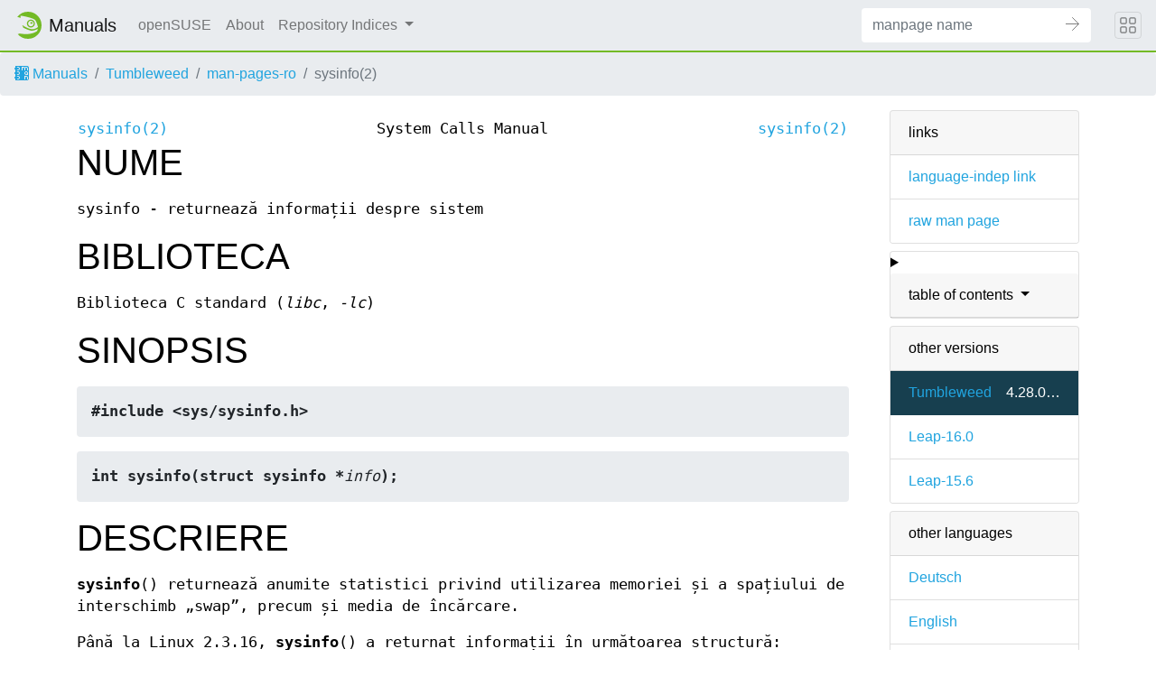

--- FILE ---
content_type: text/html
request_url: https://manpages.opensuse.org/Tumbleweed/man-pages-ro/sysinfo.2.ro.html
body_size: 6147
content:
<!DOCTYPE html>
<html lang="ro">
<head>
  <meta charset="UTF-8">
  <meta name="viewport" content="width=device-width, initial-scale=1.0">

  <title>sysinfo(2) — man-pages-ro</title>
  <link rel="stylesheet" href="https://static.opensuse.org/chameleon-3.0/dist/css/chameleon.css">

  <script defer="" src="https://static.opensuse.org/chameleon-3.0/dist/js/jquery.slim.js"></script>
  <script defer="" src="https://static.opensuse.org/chameleon-3.0/dist/js/bootstrap.bundle.js"></script>
  <script defer="" src="https://static.opensuse.org/chameleon-3.0/dist/js/chameleon.js"></script>
  <style type="text/css">
  #content {
    display: flex;
    flex-direction: row;
    flex-grow: 1;
}

.panels {
    order: 2;
    position: sticky;
    top: 20px;
    margin-left: auto;
    max-height: calc(100vh - 40px);
    overflow: auto;
}

.paneljump {
    display: none;
}

@media all and (max-width: 800px) {
    #content {
        flex-direction: column;
    }
    .panels {
        max-height: unset;
        width: 100%;
        position: unset;
    }
    .paneljump {
        display: block;
    }
}

.card > details > summary {
    list-style: none;
}

.breadcrumb-item svg {
  fill: currentColor;
}

.maincontent {
    width: 100%;
    max-width: 100ch;  
    order: 1;
    margin-bottom: 20px;
}

.versioned-links-icon {
  margin-right: 2px;
}
.versioned-links-icon a {
  color: black;
}
.versioned-links-icon a:hover {
  color: blue;
}
.versioned-links-icon-inactive {
  opacity: 0.5;
}

.otherversions li,
.otherlangs li {
    display: flex;
}

.otherversions a,
.otherlangs a {
    flex-shrink: 0;
}

.pkgversion,
.pkgname {
    text-overflow: ellipsis;
    overflow: hidden;
    white-space: nowrap;
}

.pkgversion,
.pkgname {
    margin-left: auto;
    padding-left: 1em;
}

 

.mandoc, .mandoc pre, .mandoc code {
    font-family: "Source Code Pro", monospace;
    font-size: 1.04rem;
}
.mandoc pre {
    white-space: pre-wrap;
}
.mandoc {
    margin-right: 45px;

     
    overflow: hidden;
    margin-top: .5em;
}
table.head, table.foot {
    width: 100%;
}
.head-vol {
    text-align: center;
}
.head-rtitle {
    text-align: right;
}

 
.spacer, .Pp {
    min-height: 1em;
}

.anchor {
    margin-left: .25em;
    visibility: hidden;
}

h1:hover .anchor,
h2:hover .anchor,
h3:hover .anchor,
h4:hover .anchor,
h5:hover .anchor,
h6:hover .anchor {
    visibility: visible;
}

@media print {
    #header, .footer, .panels, .anchor, .paneljump {
        display: none;
    }
    #content {
        margin: 0;
    }
    .mandoc {
        margin: 0;
    }
}

 
 

.Bd { }
.Bd-indent {    margin-left: 3.8em; }

.Bl-bullet {    list-style-type: disc;
        padding-left: 1em; }
.Bl-bullet > li { }
.Bl-dash {  list-style-type: none;
        padding-left: 0em; }
.Bl-dash > li:before {
        content: "\2014  "; }
.Bl-item {  list-style-type: none;
        padding-left: 0em; }
.Bl-item > li { }
.Bl-compact > li {
        margin-top: 0em; }

.Bl-enum {  padding-left: 2em; }
.Bl-enum > li { }
.Bl-compact > li {
        margin-top: 0em; }

.Bl-diag { }
.Bl-diag > dt {
        font-style: normal;
        font-weight: bold; }
.Bl-diag > dd {
        margin-left: 0em; }
.Bl-hang { }
.Bl-hang > dt { }
.Bl-hang > dd {
        margin-left: 5.5em; }
.Bl-inset { }
.Bl-inset > dt { }
.Bl-inset > dd {
        margin-left: 0em; }
.Bl-ohang { }
.Bl-ohang > dt { }
.Bl-ohang > dd {
        margin-left: 0em; }
.Bl-tag {   margin-left: 5.5em; }
.Bl-tag > dt {
        float: left;
        margin-top: 0em;
        margin-left: -5.5em;
        padding-right: 1.2em;
        vertical-align: top; }
.Bl-tag > dd {
        clear: both;
        width: 100%;
        margin-top: 0em;
        margin-left: 0em;
        vertical-align: top;
        overflow: auto; }
.Bl-compact > dt {
        margin-top: 0em; }

.Bl-column { }
.Bl-column > tbody > tr { }
.Bl-column > tbody > tr > td {
        margin-top: 1em; }
.Bl-compact > tbody > tr > td {
        margin-top: 0em; }

.Rs {       font-style: normal;
        font-weight: normal; }
.RsA { }
.RsB {      font-style: italic;
        font-weight: normal; }
.RsC { }
.RsD { }
.RsI {      font-style: italic;
        font-weight: normal; }
.RsJ {      font-style: italic;
        font-weight: normal; }
.RsN { }
.RsO { }
.RsP { }
.RsQ { }
.RsR { }
.RsT {      text-decoration: underline; }
.RsU { }
.RsV { }

.eqn { }
.tbl { }

.HP {       margin-left: 3.8em;
        text-indent: -3.8em; }

 

table.Nm { }
code.Nm {   font-style: normal;
        font-weight: bold;
        font-family: inherit; }
.Fl {       font-style: normal;
        font-weight: bold;
        font-family: inherit; }
.Cm {       font-style: normal;
        font-weight: bold;
        font-family: inherit; }
.Ar {       font-style: italic;
        font-weight: normal; }
.Op {       display: inline; }
.Ic {       font-style: normal;
        font-weight: bold;
        font-family: inherit; }
.Ev {       font-style: normal;
        font-weight: normal;
        font-family: monospace; }
.Pa {       font-style: italic;
        font-weight: normal; }

 

.Lb { }
code.In {   font-style: normal;
        font-weight: bold;
        font-family: inherit; }
a.In { }
.Fd {       font-style: normal;
        font-weight: bold;
        font-family: inherit; }
.Ft {       font-style: italic;
        font-weight: normal; }
.Fn {       font-style: normal;
        font-weight: bold;
        font-family: inherit; }
.Fa {       font-style: italic;
        font-weight: normal; }
.Vt {       font-style: italic;
        font-weight: normal; }
.Va {       font-style: italic;
        font-weight: normal; }
.Dv {       font-style: normal;
        font-weight: normal;
        font-family: monospace; }
.Er {       font-style: normal;
        font-weight: normal;
        font-family: monospace; }

 

.An { }
.Lk { }
.Mt { }
.Cd {       font-style: normal;
        font-weight: bold;
        font-family: inherit; }
.Ad {       font-style: italic;
        font-weight: normal; }
.Ms {       font-style: normal;
        font-weight: bold; }
.St { }
.Ux { }

 

.Bf {       display: inline; }
.No {       font-style: normal;
        font-weight: normal; }
.Em {       font-style: italic;
        font-weight: normal; }
.Sy {       font-style: normal;
        font-weight: bold; }
.Li {       font-style: normal;
        font-weight: normal;
        font-family: monospace; }

  </style>

  <link rel="alternate" href="/Tumbleweed/man-pages-de/sysinfo.2.de.html" hreflang="de">
  <link rel="alternate" href="/Tumbleweed/man-pages/sysinfo.2.en.html" hreflang="en">
  <link rel="alternate" href="/Tumbleweed/man-pages-fr/sysinfo.2.fr.html" hreflang="fr">
  <link rel="alternate" href="/Tumbleweed/man-pages-it/sysinfo.2.it.html" hreflang="it">
  <link rel="alternate" href="/Tumbleweed/man-pages-ja/sysinfo.2.ja.html" hreflang="ja">
  <link rel="alternate" href="/Tumbleweed/man-pages-nl/sysinfo.2.nl.html" hreflang="nl">
  <link rel="alternate" href="/Tumbleweed/man-pages-pl/sysinfo.2.pl.html" hreflang="pl">
  <link rel="alternate" href="/Tumbleweed/man-pages-ro/sysinfo.2.ro.html" hreflang="ro">
  <link rel="alternate" href="/Tumbleweed/man-pages-ru/sysinfo.2.ru.html" hreflang="ru">
  </head>
<body>
    <nav class="navbar noprint navbar-expand-md">
    <a class="navbar-brand" href="/">
      <img src="https://static.opensuse.org/favicon.svg" class="d-inline-block align-top" alt="openSUSE" title="openSUSE" width="30" height="30">
      <span class="navbar-title">Manuals</span>
    </a>

    <button class="navbar-toggler" type="button" data-toggle="collapse" data-target="#navbar-collapse">
      <svg width="1em" height="1em" viewBox="0 0 16 16" fill="currentColor" xmlns="http://www.w3.org/2000/svg">
        <path fill-rule="evenodd" d="M2.5 11.5A.5.5 0 0 1 3 11h10a.5.5 0 0 1 0 1H3a.5.5 0 0 1-.5-.5zm0-4A.5.5 0 0 1 3 7h10a.5.5 0 0 1 0 1H3a.5.5 0 0 1-.5-.5zm0-4A.5.5 0 0 1 3 3h10a.5.5 0 0 1 0 1H3a.5.5 0 0 1-.5-.5z">
        </path>
      </svg>
    </button>

    <div class="collapse navbar-collapse" id="navbar-collapse">
      <ul class="nav navbar-nav mr-auto flex-md-shrink-0">
        <li class="nav-item">
          <a class="nav-link" href="https://www.opensuse.org">
            openSUSE
          </a>
        </li>
	<li class="nav-item">
          <a class="nav-link" href="/about.html">
            About
          </a>
        </li>
        <li class="nav-item dropdown">
          <a class="nav-link dropdown-toggle" href="#" id="cat-menu-link" role="button" data-toggle="dropdown" aria-haspopup="true" aria-expanded="false">
            Repository Indices
          </a>
          <div class="dropdown-menu" aria-labelledby="cat-menu-link">
            
            <a class="dropdown-item" href="/Tumbleweed/index.html">
              Tumbleweed
            </a>
            
            <a class="dropdown-item" href="/Leap-16.0/index.html">
              Leap-16.0
            </a>
            
            <a class="dropdown-item" href="/Leap-15.6/index.html">
              Leap-15.6
            </a>
            
          </div>
        </li>
        </ul>
      <form class="form-inline mr-md-3" action="/jump" method="get">
        <div class="input-group">
          <input class="form-control" type="text" name="q" placeholder="manpage name" required>
          <input type="hidden" name="suite" value="Tumbleweed">
          <input type="hidden" name="binarypkg" value="man-pages-ro">
          <input type="hidden" name="section" value="2">
          <input type="hidden" name="language" value="ro">
          <div class="input-group-append">
            <button class="btn btn-secondary" type="submit">
              <svg class="bi bi-arrow" width="1em" height="1em" version="1.1" viewBox="0 0 16 16" xmlns="http://www.w3.org/2000/svg">
               <path d="m7.5 14.5 7-7-7-7" fill="none" stroke="currentColor" stroke-linecap="round" stroke-width="1px"/>
               <path d="m14 7.5h-14" fill="none" stroke="currentColor" stroke-width="1px"/>
              </svg>
            </button>
          </div>
        </div>
      </form>
    </div>
    <button class="navbar-toggler megamenu-toggler" type="button" data-toggle="collapse" data-target="#megamenu" aria-expanded="true">
      <svg class="bi bi-grid" width="1em" height="1em" viewBox="0 0 16 16" fill="currentColor" xmlns="http://www.w3.org/2000/svg">
        <path fill-rule="evenodd" d="M1 2.5A1.5 1.5 0 0 1 2.5 1h3A1.5 1.5 0 0 1 7 2.5v3A1.5 1.5 0 0 1 5.5 7h-3A1.5 1.5 0 0 1 1 5.5v-3zM2.5 2a.5.5 0 0 0-.5.5v3a.5.5 0 0 0 .5.5h3a.5.5 0 0 0 .5-.5v-3a.5.5 0 0 0-.5-.5h-3zm6.5.5A1.5 1.5 0 0 1 10.5 1h3A1.5 1.5 0 0 1 15 2.5v3A1.5 1.5 0 0 1 13.5 7h-3A1.5 1.5 0 0 1 9 5.5v-3zm1.5-.5a.5.5 0 0 0-.5.5v3a.5.5 0 0 0 .5.5h3a.5.5 0 0 0 .5-.5v-3a.5.5 0 0 0-.5-.5h-3zM1 10.5A1.5 1.5 0 0 1 2.5 9h3A1.5 1.5 0 0 1 7 10.5v3A1.5 1.5 0 0 1 5.5 15h-3A1.5 1.5 0 0 1 1 13.5v-3zm1.5-.5a.5.5 0 0 0-.5.5v3a.5.5 0 0 0 .5.5h3a.5.5 0 0 0 .5-.5v-3a.5.5 0 0 0-.5-.5h-3zm6.5.5A1.5 1.5 0 0 1 10.5 9h3a1.5 1.5 0 0 1 1.5 1.5v3a1.5 1.5 0 0 1-1.5 1.5h-3A1.5 1.5 0 0 1 9 13.5v-3zm1.5-.5a.5.5 0 0 0-.5.5v3a.5.5 0 0 0 .5.5h3a.5.5 0 0 0 .5-.5v-3a.5.5 0 0 0-.5-.5h-3z">
        </path>
      </svg>
    </button>
  </nav>
  <div id="megamenu" class="megamenu collapse"></div>
  <ol class="breadcrumb">
    <li class="breadcrumb-item">
      <a href="/">
        <svg width="16px" height="16px" version="1.1" viewBox="0 0 16 16" xmlns="http://www.w3.org/2000/svg">
 <path d="m1 0v2c-0.554 0-1 0.446-1 1s0.446 1 1 1v3c-0.554 0-1 0.446-1 1s0.446 1 1 1v3c-0.554 0-1 0.446-1 1s0.446 1 1 1v2h13c1.108 0 2-0.892 2-2v-12c0-1.108-0.892-2-2-2h-13zm3 1c1.108 0 2 0.892 2 2s-0.892 2-2 2c-0.74277 0-1.3874-0.40192-1.7324-1h1.7324c0.554 0 1-0.446 1-1s-0.446-1-1-1h-1.7324c0.34498-0.59808 0.98965-1 1.7324-1zm4 0h1v0.26562c0.29376-0.16912 0.63536-0.26562 1-0.26562 0.59814 0 1.1341 0.26027 1.5 0.67383 0.3659-0.41356 0.90186-0.67383 1.5-0.67383 1.108 0 2 0.89201 2 2v2h-1v-2c0-0.554-0.44601-1-1-1s-1 0.446-1 1v2h-1v-2c0-0.554-0.44601-1-1-1-0.554 0-1 0.446-1 1v2h-1v-4zm-4 5c1.108 0 2 0.892 2 2s-0.892 2-2 2c-0.74277 0-1.3874-0.40192-1.7324-1h1.7324c0.554 0 1-0.446 1-1s-0.446-1-1-1h-1.7324c0.34498-0.59808 0.98965-1 1.7324-1zm9 0c1.108 0 2 0.89201 2 2v2h-1v-0.26562c-0.29376 0.16912-0.63536 0.26562-1 0.26562-1.108 0-2-0.89201-2-2s0.892-2 2-2zm0 1c-0.554 0-1 0.446-1 1s0.446 1 1 1c0.554 0 1-0.446 1-1s-0.446-1-1-1zm-9 4c1.108 0 2 0.892 2 2s-0.892 2-2 2c-0.74277 0-1.3874-0.40192-1.7324-1h1.7324c0.554 0 1-0.446 1-1s-0.446-1-1-1h-1.7324c0.34498-0.59808 0.98965-1 1.7324-1zm7 0h1v0.26562c0.29376-0.16912 0.63536-0.26562 1-0.26562 1.108 0 2 0.89201 2 2v2h-1v-2c0-0.55399-0.44601-1-1-1-0.554 0-1 0.44601-1 1v2h-1v-4z"/>
</svg>
 Manuals
      </a>
    </li>
    
    <li class="breadcrumb-item"><a href="/Tumbleweed/index.html">Tumbleweed</a></li>
    
    
    
    <li class="breadcrumb-item"><a href="/Tumbleweed/man-pages-ro/index.html">man-pages-ro</a></li>
    
    
    
    <li class="breadcrumb-item active">sysinfo(2)</li>
    
    </ol>
  <main class="flex-fill">

    <div id="content" class="container">


<div class="panels" id="panels">
  <div class="card mb-2" role="complementary">
    <div class="card-header" role="heading">
      links
    </div>
    <ul class="list-group list-group-flush">
      <li class="list-group-item">
        <a href="/Tumbleweed/man-pages-ro/sysinfo.2">language-indep link</a>
      </li>
      <li class="list-group-item">
        <a href="/Tumbleweed/man-pages-ro/sysinfo.2.ro.gz">raw man page</a>
      </li>
    </ul>
  </div>

  <div class="card mb-2" role="complementary">
    <details>
      <summary>
        <div class="card-header dropdown-toggle">
          table of contents
        </div>
      </summary>
      <ul class="list-group list-group-flush">
        
        <li class="list-group-item">
          <a class="toclink" href="#NUME" title="NUME">NUME</a>
        </li>
        
        <li class="list-group-item">
          <a class="toclink" href="#BIBLIOTECA" title="BIBLIOTECA">BIBLIOTECA</a>
        </li>
        
        <li class="list-group-item">
          <a class="toclink" href="#SINOPSIS" title="SINOPSIS">SINOPSIS</a>
        </li>
        
        <li class="list-group-item">
          <a class="toclink" href="#DESCRIERE" title="DESCRIERE">DESCRIERE</a>
        </li>
        
        <li class="list-group-item">
          <a class="toclink" href="#VALOAREA_RETURNAT%C4%82" title="VALOAREA RETURNATĂ">VALOAREA RETURNATĂ</a>
        </li>
        
        <li class="list-group-item">
          <a class="toclink" href="#ERORI-IE%C8%98IRE" title="ERORI-IEȘIRE">ERORI-IEȘIRE</a>
        </li>
        
        <li class="list-group-item">
          <a class="toclink" href="#STANDARDE" title="STANDARDE">STANDARDE</a>
        </li>
        
        <li class="list-group-item">
          <a class="toclink" href="#ISTORIC" title="ISTORIC">ISTORIC</a>
        </li>
        
        <li class="list-group-item">
          <a class="toclink" href="#NOTE" title="NOTE">NOTE</a>
        </li>
        
        <li class="list-group-item">
          <a class="toclink" href="#CONSULTA%C8%9AI_%C8%98I" title="CONSULTAȚI ȘI">CONSULTAȚI ȘI</a>
        </li>
        
        <li class="list-group-item">
          <a class="toclink" href="#TRADUCERE" title="TRADUCERE">TRADUCERE</a>
        </li>
        
      </ul>
    </details>
  </div>


  <div class="card mb-2 otherversions" role="complementary">
    <div class="card-header" role="heading">
      other versions
    </div>
    <ul class="list-group list-group-flush">
    
      <li class="list-group-item active">
        <a href="/Tumbleweed/man-pages-ro/sysinfo.2.ro.html">Tumbleweed</a> <span class="pkgversion" title="4.28.0-1.1">4.28.0-1.1</span>
      </li>
    
      <li class="list-group-item">
        <a href="/Leap-16.0/man-pages-ro/sysinfo.2.ro.html">Leap-16.0</a> <span class="pkgversion" title=""></span>
      </li>
    
      <li class="list-group-item">
        <a href="/Leap-15.6/man-pages-ro/sysinfo.2.ro.html">Leap-15.6</a> <span class="pkgversion" title=""></span>
      </li>
    
    </ul>
  </div>



  <div class="card mb-2 otherlangs" role="complementary">
    <div class="card-header" role="heading">
      other languages
    </div>
    <ul class="list-group list-group-flush">
    
      <li class="list-group-item">
        <a href="/Tumbleweed/man-pages-de/sysinfo.2.de.html" title="German (de)">Deutsch</a>
        
      </li>
    
      <li class="list-group-item">
        <a href="/Tumbleweed/man-pages/sysinfo.2.en.html" title="English (en)">English</a>
        
      </li>
    
      <li class="list-group-item">
        <a href="/Tumbleweed/man-pages-fr/sysinfo.2.fr.html" title="French (fr)">français</a>
        
      </li>
    
      <li class="list-group-item">
        <a href="/Tumbleweed/man-pages-it/sysinfo.2.it.html" title="Italian (it)">italiano</a>
        
      </li>
    
      <li class="list-group-item">
        <a href="/Tumbleweed/man-pages-ja/sysinfo.2.ja.html" title="Japanese (ja)">日本語</a>
        
      </li>
    
      <li class="list-group-item">
        <a href="/Tumbleweed/man-pages-nl/sysinfo.2.nl.html" title="Dutch (nl)">Nederlands</a>
        
      </li>
    
      <li class="list-group-item">
        <a href="/Tumbleweed/man-pages-pl/sysinfo.2.pl.html" title="Polish (pl)">polski</a>
        
      </li>
    
      <li class="list-group-item active">
        <a href="/Tumbleweed/man-pages-ro/sysinfo.2.ro.html" title="Romanian (ro)">română</a>
        
      </li>
    
      <li class="list-group-item">
        <a href="/Tumbleweed/man-pages-ru/sysinfo.2.ru.html" title="Russian (ru)">русский</a>
        
      </li>
    
    </ul>
  </div>



  <div class="card mb-2" role="complementary">
    <div class="card-header" role="heading">
      other sections
    </div>
    <ul class="list-group list-group-flush">
    
      <li class="list-group-item">
        <a href="/Tumbleweed/sysinfo/sysinfo.1.en.html">1 (<span title="Executable programs or shell commands">progs</span>)</a>
      </li>
    
      <li class="list-group-item active">
        <a href="/Tumbleweed/man-pages-ro/sysinfo.2.ro.html">2 (<span title="System calls (functions provided by the kernel)">syscalls</span>)</a>
      </li>
    
    </ul>
  </div>



</div>

<div class="maincontent">
<p class="paneljump"><a href="#panels">Scroll to navigation</a></p>
<div class="mandoc">
<table class="head">
  <tbody><tr>
    <td class="head-ltitle"><a href="/Tumbleweed/man-pages-ro/sysinfo.2.ro.html">sysinfo(2)</a></td>
    <td class="head-vol">System Calls Manual</td>
    <td class="head-rtitle"><a href="/Tumbleweed/man-pages-ro/sysinfo.2.ro.html">sysinfo(2)</a></td>
  </tr>
</tbody></table>
<div class="manual-text">
<section class="Sh">
<h1 class="Sh" id="NUME">NUME<a class="anchor" href="#NUME">¶</a></h1>
<p class="Pp">sysinfo - returnează informații despre sistem</p>
</section>
<section class="Sh">
<h1 class="Sh" id="BIBLIOTECA">BIBLIOTECA<a class="anchor" href="#BIBLIOTECA">¶</a></h1>
<p class="Pp">Biblioteca C standard (<i>libc</i>, <i>-lc</i>)</p>
</section>
<section class="Sh">
<h1 class="Sh" id="SINOPSIS">SINOPSIS<a class="anchor" href="#SINOPSIS">¶</a></h1>
<pre><b>#include &lt;sys/sysinfo.h&gt;</b></pre>
<pre><b>int sysinfo(struct sysinfo *</b><i>info</i><b>);</b></pre>
</section>
<section class="Sh">
<h1 class="Sh" id="DESCRIERE">DESCRIERE<a class="anchor" href="#DESCRIERE">¶</a></h1>
<p class="Pp"><b>sysinfo</b>() returnează anumite statistici privind
    utilizarea memoriei și a spațiului de interschimb
    „swap”, precum și media de încărcare.</p>
<p class="Pp">Până la Linux 2.3.16, <b>sysinfo</b>() a returnat
    informații în următoarea structură:</p>
<p class="Pp">
  <br/>
</p>
<pre>struct sysinfo {
<br/>
    long uptime;             /* Secunde de la pornire */
<br/>
    unsigned long loads[3];  /* Mediile de încărcare de 1, 5 și 15 minute */
<br/>
    unsigned long totalram;  /* Dimensiunea totală a memoriei principale utilizabile */
<br/>
    unsigned long freeram;   /* Dimensiunea memoriei disponibile */
<br/>
    unsigned long sharedram; /* Cantitatea de memorie partajată */
<br/>
    unsigned long bufferram; /* Memoria utilizată de memoriile tampon */
<br/>
    unsigned long totalswap; /* Dimensiunea totală a spațiului de interschimb „swap” */
<br/>
    unsigned long freeswap;  /* Spațiu de interschimb „swap” încă disponibil */
<br/>
    unsigned short procs;    /* Numărul de procese curente */
<br/>
    char _f[22];             /* Structura de umplere la 64 de octeți*/
};
</pre>
<br/>
<p class="Pp">În structura de mai sus, dimensiunile câmpurilor de
    memorie și spațiului de interschimb „swap” sunt
    exprimate în octeți.</p>
<p class="Pp">Începând cu Linux 2.3.23 (i386) și Linux
    2.3.48 (toate arhitecturile), structura este:</p>
<p class="Pp">
  <br/>
</p>
<pre>struct sysinfo {
<br/>
    long uptime;             /* Secunde de la pornire */
<br/>
    unsigned long loads[3];  /* Mediile de încărcare de 1, 5 și 15 minute */
<br/>
    unsigned long totalram;  /* Dimensiunea totală a memoriei principale utilizabile */
<br/>
    unsigned long freeram;   /* Dimensiunea memoriei disponibile */
<br/>
    unsigned long sharedram; /* Cantitatea de memorie partajată */
<br/>
    unsigned long bufferram; /* Memoria utilizată de memoriile tampon */
<br/>
    unsigned long totalswap; /* Dimensiunea totală a spațiului de interschimb „swap” */
<br/>
    unsigned long freeswap;  /* Spațiu de interschimb „swap” încă disponibil */
<br/>
    unsigned short procs;    /* Numărul de procese curente */
<br/>
    unsigned long totalhigh; /* Dimensiunea totală a memoriei înalte */
<br/>
    unsigned long freehigh;  /* Dimensiunea de memorie înaltă disponibilă */
<br/>
    unsigned int mem_unit;   /* Dimensiunea unității de memorie în octeți */
<br/>
    char _f[20-2*sizeof(long)-sizeof(int)];
<br/>
                             /* Umplerea la 64 de octeți */
};
</pre>
<br/>
<p class="Pp">În structura de mai sus, dimensiunile câmpurilor de
    memorie și spațiului de interschimb „swap” sunt
    date ca multipli de <i>unitate_mem</i> octeți.</p>
</section>
<section class="Sh">
<h1 class="Sh" id="VALOAREA_RETURNATĂ">VALOAREA RETURNATĂ<a class="anchor" href="#VALOAREA_RETURNAT%C4%82">¶</a></h1>
<p class="Pp">În caz de succes, <b>sysinfo</b>() returnează zero.
    În caz de eroare, se returnează -1, iar <i>errno</i> este
    configurată pentru a indica eroarea.</p>
</section>
<section class="Sh">
<h1 class="Sh" id="ERORI-IEȘIRE">ERORI-IEȘIRE<a class="anchor" href="#ERORI-IE%C8%98IRE">¶</a></h1>
<dl class="Bl-tag">
  <dt id="EFAULT"><a class="permalink" href="#EFAULT"><b>EFAULT</b></a></dt>
  <dd><i>info</i> nu este o adresă validă.</dd>
</dl>
</section>
<section class="Sh">
<h1 class="Sh" id="STANDARDE">STANDARDE<a class="anchor" href="#STANDARDE">¶</a></h1>
<p class="Pp">Linux.</p>
</section>
<section class="Sh">
<h1 class="Sh" id="ISTORIC">ISTORIC<a class="anchor" href="#ISTORIC">¶</a></h1>
<p class="Pp">Linux 0.98.pl6.</p>
</section>
<section class="Sh">
<h1 class="Sh" id="NOTE">NOTE<a class="anchor" href="#NOTE">¶</a></h1>
<p class="Pp">Toate informațiile furnizate de acest apel de sistem sunt,
    de asemenea, disponibile prin <i>/proc/meminfo</i> și
    <i>/proc/loadavg</i>.</p>
</section>
<section class="Sh">
<h1 class="Sh" id="CONSULTAȚI_ȘI">CONSULTAȚI ȘI<a class="anchor" href="#CONSULTA%C8%9AI_%C8%98I">¶</a></h1>
<p class="Pp"><a href="/Tumbleweed/man-pages-ro/proc.5.ro.html">proc(5)</a></p>
</section>
<section class="Sh">
<h1 class="Sh" id="TRADUCERE">TRADUCERE<a class="anchor" href="#TRADUCERE">¶</a></h1>
<p class="Pp">Traducerea în limba română a acestui manual a
    fost făcută de Remus-Gabriel Chelu
    &lt;remusgabriel.chelu@disroot.org&gt;</p>
<p class="Pp">Această traducere este documentație gratuită;
    citiți
    <a class="Lk" href="https://www.gnu.org/licenses/gpl-3.0.html">Licența
    publică generală GNU Versiunea 3</a> sau o versiune
    ulterioară cu privire la condiții privind drepturile de autor.
    NU se asumă NICIO RESPONSABILITATE.</p>
<p class="Pp">Dacă găsiți erori în traducerea
    acestui manual, vă rugăm să trimiteți un e-mail
    la
    <a class="Mt" href="mailto:translation-team-ro@lists.sourceforge.net">translation-team-ro@lists.sourceforge.net</a>.</p>
</section>
</div>
<table class="foot">
  <tbody><tr>
    <td class="foot-date">17 mai 2025</td>
    <td class="foot-os">Pagini de manual Linux (nepublicate)</td>
  </tr>
</tbody></table>
</div>

</div>
    </div>
  </main>
  <footer class="footer">
    <div class="container">
      
      <p><table>
<tr>
<td>
Source file:
</td>
<td>
sysinfo.2.ro.gz (from man-pages-ro 4.28.0-1.1)
</td>
</tr>

<tr>
<td>
Source last updated:
</td>
<td>
2025-11-22T19:58:36Z
</td>
</tr>

<tr>
<td>
Converted to HTML:
</td>
<td>
2026-01-18T02:55:00Z
</td>
</tr>
</table>
</p>
      
      <hr>
      <div class="d-flex justify-content-between">
        <div class="footer-copyright">
          © 2025 rpm2docserv contributors
        </div>
        <div class="list-inline">
          <a class="list-inline-item" href="https://github.com/thkukuk/rpm2docserv/">
            rpm2docserv 20251031.483a2f9
          </a>
          <a class="list-inline-item" href="https://github.com/thkukuk/rpm2docserv/blob/main/LICENSE">
            License
          </a>
        </div>
      </div>
    </div>
  </footer>
</body>
</html>

<script type="application/ld+json">
{"@context":"http://schema.org","@type":"BreadcrumbList","itemListElement":[{"@type":"ListItem","position":1,"item":{"@type":"Thing","@id":"/Tumbleweed/index.html","name":"Tumbleweed"}},{"@type":"ListItem","position":2,"item":{"@type":"Thing","@id":"/Tumbleweed/man-pages-ro/index.html","name":"man-pages-ro"}},{"@type":"ListItem","position":3,"item":{"@type":"Thing","@id":"","name":"sysinfo(2)"}}]}
</script>
